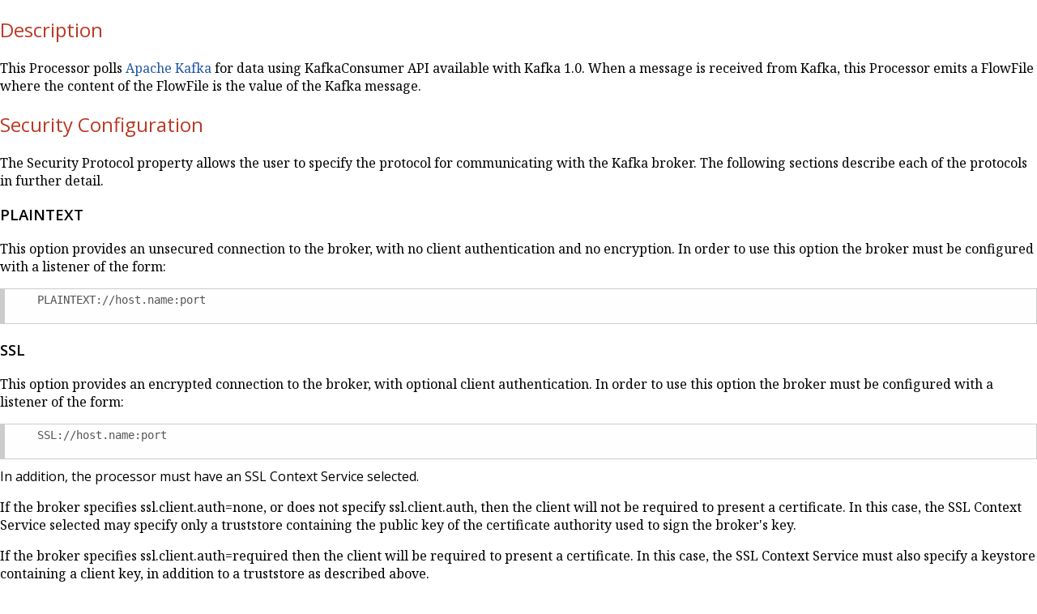

--- FILE ---
content_type: text/html
request_url: https://docs.cloudera.com/cfm/2.1.7/nifi-components-cfm/docs/nifi-docs/components/org.apache.nifi/nifi-kafka-1-0-nar/x/org.apache.nifi.processors.kafka.pubsub.ConsumeKafka_1_0/additionalDetails.html
body_size: 1825
content:
<!DOCTYPE html>
<html lang="en">
    <!--
      Licensed to the Apache Software Foundation (ASF) under one or more
      contributor license agreements.  See the NOTICE file distributed with
      this work for additional information regarding copyright ownership.
      The ASF licenses this file to You under the Apache License, Version 2.0
      (the "License"); you may not use this file except in compliance with
      the License.  You may obtain a copy of the License at
          http://www.apache.org/licenses/LICENSE-2.0
      Unless required by applicable law or agreed to in writing, software
      distributed under the License is distributed on an "AS IS" BASIS,
      WITHOUT WARRANTIES OR CONDITIONS OF ANY KIND, either express or implied.
      See the License for the specific language governing permissions and
      limitations under the License.
    -->
    <head>
        <meta charset="utf-8" />
        <title>ConsumeKafka</title>
        <link rel="stylesheet" href="../../../../../css/component-usage.css" type="text/css" />
    </head>

    <body>
        <h2>Description</h2>
        <p>
            This Processor polls <a href="http://kafka.apache.org/">Apache Kafka</a>
            for data using KafkaConsumer API available with Kafka 1.0. When a message is received 
            from Kafka, this Processor emits a FlowFile where the content of the FlowFile is the value 
            of the Kafka message.
        </p>


        <h2>Security Configuration</h2>
        <p>
            The Security Protocol property allows the user to specify the protocol for communicating
            with the Kafka broker. The following sections describe each of the protocols in further detail.
        </p>
        <h3>PLAINTEXT</h3>
        <p>
            This option provides an unsecured connection to the broker, with no client authentication and no encryption.
            In order to use this option the broker must be configured with a listener of the form:
        <pre>
    PLAINTEXT://host.name:port
            </pre>
        </p>
        <h3>SSL</h3>
        <p>
            This option provides an encrypted connection to the broker, with optional client authentication. In order
            to use this option the broker must be configured with a listener of the form:
        <pre>
    SSL://host.name:port
            </pre>
        In addition, the processor must have an SSL Context Service selected.
        </p>
        <p>
            If the broker specifies ssl.client.auth=none, or does not specify ssl.client.auth, then the client will
            not be required to present a certificate. In this case, the SSL Context Service selected may specify only
            a truststore containing the public key of the certificate authority used to sign the broker's key.
        </p>
        <p>
            If the broker specifies ssl.client.auth=required then the client will be required to present a certificate.
            In this case, the SSL Context Service must also specify a keystore containing a client key, in addition to
            a truststore as described above.
        </p>
        <h3>SASL_PLAINTEXT</h3>
        <p>
            This option uses SASL with a PLAINTEXT transport layer to authenticate to the broker. In order to use this
            option the broker must be configured with a listener of the form:
        <pre>
    SASL_PLAINTEXT://host.name:port
            </pre>
        In addition, the Kerberos Service Name must be specified in the processor.
        </p>
        <h4>SASL_PLAINTEXT - GSSAPI</h4>
        <p>
            If the SASL mechanism is GSSAPI, then the client must provide a JAAS configuration to authenticate. The
            JAAS configuration can be provided by specifying the java.security.auth.login.config system property in
            NiFi's bootstrap.conf, such as:
        <pre>
    java.arg.16=-Djava.security.auth.login.config=/path/to/kafka_client_jaas.conf
            </pre>
        </p>
        <p>
            An example of the JAAS config file would be the following:
        <pre>
    KafkaClient {
        com.sun.security.auth.module.Krb5LoginModule required
        useKeyTab=true
        storeKey=true
        keyTab="/path/to/nifi.keytab"
        serviceName="kafka"
        principal="nifi@YOURREALM.COM";
    };
            </pre>
        <b>NOTE:</b> The serviceName in the JAAS file must match the Kerberos Service Name in the processor.
        </p>
        <p>
            Alternatively, the JAAS
            configuration when using GSSAPI can be provided by specifying the Kerberos Principal and Kerberos Keytab
            directly in the processor properties. This will dynamically create a JAAS configuration like above, and
            will take precedence over the java.security.auth.login.config system property.
        </p>
        <h4>SASL_PLAINTEXT - PLAIN</h4>
        <p>
            If the SASL mechanism is PLAIN, then client must provide a JAAS configuration to authenticate, but
            the JAAS configuration must use Kafka's PlainLoginModule. An example of the JAAS config file would
            be the following:
        <pre>
    KafkaClient {
      org.apache.kafka.common.security.plain.PlainLoginModule required
      username="nifi"
      password="nifi-password";
    };
            </pre>
        </p>
        <p>
            <b>NOTE:</b> It is not recommended to use a SASL mechanism of PLAIN with SASL_PLAINTEXT, as it would transmit
            the username and password unencrypted.
        </p>
        <p>
            <b>NOTE:</b> Using the PlainLoginModule will cause it be registered in the JVM's static list of Providers, making
            it visible to components in other NARs that may access the providers. There is currently a known issue
            where Kafka processors using the PlainLoginModule will cause HDFS processors with Keberos to no longer work.
        </p>
        <h3>SASL_SSL</h3>
        <p>
            This option uses SASL with an SSL/TLS transport layer to authenticate to the broker. In order to use this
            option the broker must be configured with a listener of the form:
        <pre>
    SASL_SSL://host.name:port
            </pre>
        </p>
        <p>
            See the SASL_PLAINTEXT section for a description of how to provide the proper JAAS configuration
            depending on the SASL mechanism (GSSAPI or PLAIN).
        </p>
        <p>
            See the SSL section for a description of how to configure the SSL Context Service based on the
            ssl.client.auth property.
        </p>

    </body>
</html>


--- FILE ---
content_type: text/css
request_url: https://docs.cloudera.com/cfm/2.1.7/nifi-components-cfm/docs/nifi-docs/css/component-usage.css
body_size: 990
content:
/*
 * Licensed to the Apache Software Foundation (ASF) under one or more
 * contributor license agreements.  See the NOTICE file distributed with
 * this work for additional information regarding copyright ownership.
 * The ASF licenses this file to You under the Apache License, Version 2.0
 * (the "License"); you may not use this file except in compliance with
 * the License.  You may obtain a copy of the License at
 *
 *     http://www.apache.org/licenses/LICENSE-2.0
 *
 * Unless required by applicable law or agreed to in writing, software
 * distributed under the License is distributed on an "AS IS" BASIS,
 * WITHOUT WARRANTIES OR CONDITIONS OF ANY KIND, either express or implied.
 * See the License for the specific language governing permissions and
 * limitations under the License.
 */

@import "https://fonts.googleapis.com/css?family=Open+Sans:300,300italic,400,400italic,600,600italic|Noto+Serif:400,400italic,700,700italic|Droid+Sans+Mono:400";

html, html a {
    -webkit-font-smoothing: antialiased;
    text-shadow: 1px 1px 1px rgba(0,0,0,0.004);
}

body {
    margin: 0 auto;
    display: block;
    font-family: "Open Sans","DejaVu Sans",sans-serif;
}

.title {
    font-weight: bold;
    color: #7a2518;
    font-size: 18px;
}

.hidden {
    display: none;
}

/* tables */

table {
	color:#666;
	font-size:14px;
	background:#eaebec;	
	border:#ccc 1px solid;
	-webkit-border-radius:3px;
	border-radius:3px;
	width: 100%;
	word-wrap: break-word;
}

table th {
	padding:11px 15px 12px 15px;
	border-top:1px solid #fafafa;
	border-bottom:1px solid #e0e0e0;

	background: #ededed;
}

table th:first-child {
	text-align: left;
	padding-left:10px;
}

table th:last-child {
	text-align: left;
	padding-left:10px;
}

table tr:first-child th:first-child {
	border-top-left-radius:3px;
}

table tr:first-child th:last-child {
	border-top-right-radius:3px;
}

table tr {
	text-align: center;
	padding-left:10px;
}

table td:first-child {
	text-align: left;
	padding-left:10px;
	border-left: 0;
}

table td:last-child {
	text-align: left;
	padding-left:10px;
	border-left: 0;
	vertical-align: top;
	
}

table td {
	padding:12px;
	background: #fafafa;
}

table tr:last-child td {
	border-bottom:0;
}

table tr:last-child td:first-child {
	border-bottom-left-radius:3px;
}

table tr:last-child td:last-child {
	border-bottom-right-radius:3px;
}

td#allowable-values, td#default-value, td#name, td#value {
	max-width: 200px;
}

td#description {
	vertical-align: middle;
}

/* links */

a, a:link, a:visited {
    cursor: pointer;
    color: #2156a5;
    text-decoration: none;
    border: none;
}

a:hover, a:active {
    color: #2156a5;
    text-decoration: none;
    border: none;
}

.clear {
    clear: both;
}

/* p */

p {
    font-family: 'Noto Serif', 'DejaVu Serif', serif;
    font-size: 16px;
}

p strong {
    font-weight: bold;
}

/* ul li */
td ul {
	margin: 0px 0px 0px 0px;
	padding-left: 20px;
}
ul li {
	text-align: left;
	display: list-item;    
}

ul li strong {
    font-weight: bold;
}

h2 {
    font-weight: normal;
    color: #ba3925;
}

/* pre */

pre {
    font-size: 14px;
    background-color: #fefefe;
    border: 1px solid #ccc;
    border-left: 6px solid #ccc;
    color: #555;
    margin-bottom: 10px;
    padding: 5px 8px;
}